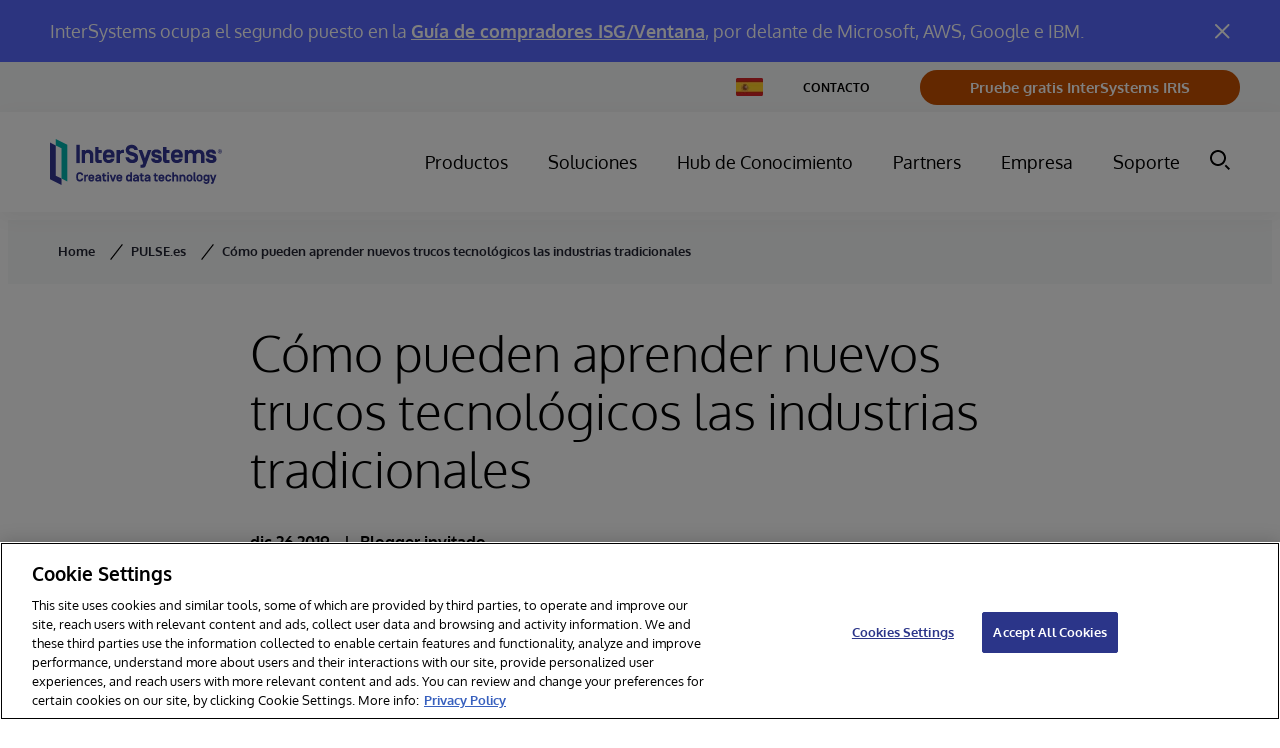

--- FILE ---
content_type: image/svg+xml
request_url: https://assets.intersystems.com/75/3b/938e13ea4f348f5e0cf2857ea2fc/ints-creativedatatechnology-logo-cmyk-1.svg
body_size: 2476
content:
<svg id="logo" xmlns="http://www.w3.org/2000/svg" width="455px" height="127px" viewBox="0 0 600 160.3"><defs><style>.cls-1{fill:#333695;}.cls-2{fill:#00b5af;}</style></defs><path class="cls-1" d="M103.82,84H91.93V20.14h11.89Z"/><path class="cls-1" d="M151.21,84H139.5V57.32c0-6.21-4.26-8.88-8.7-8.88s-8.7,2.67-8.7,8.88V84H110.39V38.24H122.1v4c2-3.1,6.66-5.23,10.74-5.23,9.32,0,18.37,6.39,18.37,19.87Z"/><path class="cls-1" d="M180.76,73.47V84H169.49c-8.16,0-11.71-4.35-11.71-11.71V27.86h11.71V38.24h11.27V48.8H169.49v21c0,2.13.53,3.64,3.37,3.64Z"/><path class="cls-1" d="M196.2,64.24v.27c0,5.41,3.11,9,8.7,9,4.08,0,6.92-2,8.08-5.06h11.89C223,78,216.08,84,204.9,84c-13.13,0-20.41-8.34-20.41-21V57.14c0-12.69,7.28-21,20.41-21s20.41,8.34,20.41,21v7.1Zm0-9.76v.09h17.31v-.09c-.36-4.79-3.37-7.81-8.61-7.81S196.65,49.78,196.2,54.48Z"/><path class="cls-1" d="M243.77,84H232.06V38.24h11.71v5c1.33-3,5.24-5.77,10.65-5.77H258V48.89h-5.5c-4.44,0-8.7,2.66-8.7,8.87Z"/><path class="cls-1" d="M263.59,63.53h12.25c.71,5.24,4.79,8.7,10.74,8.7,5.23,0,8.87-2,8.87-6.21,0-3.47-2-5.42-6.39-6.57l-10.47-2.84c-9.5-2.58-14.2-9.23-14.2-18.37,0-12.43,9.76-18.11,20.59-18.11,12.42,0,20.14,7.28,21.47,17.84H294.21c-1.07-4.17-5.42-6-9.41-6-5,0-8.52,1.95-8.52,6.3,0,3.64,2.84,5.23,6.21,6.12l10.12,2.75c9.58,2.58,14.73,8.43,14.73,18.91,0,11.18-7.28,18-20.76,18S264.21,75.87,263.59,63.53Z"/><path class="cls-1" d="M335.72,88.11c-2.48,6.92-3.19,12-11.36,12h-8.69V89.53h4.88a2.82,2.82,0,0,0,3.1-2L325,83.76,308.66,38H321l10.21,29.2L341.4,38h12.34Z"/><path class="cls-1" d="M352.67,68.32h11.72c.53,3.55,4.7,5.15,8.52,5.15,2.31,0,5.77-.53,5.77-3.55,0-1.86-1.33-2.93-4.09-3.55L365,64.24c-5-1.15-11.27-5.06-11.27-14s8.08-14.11,17.48-14.11S388.17,40.55,389,50.93H377c-.62-2.93-3.19-4.26-6.12-4.26-3.38,0-5.33,1.33-5.42,3.46,0,1.95,1.6,2.93,3.55,3.37l10.3,2.31c5,1.15,11.09,4.61,11.09,14.11,0,10.21-8.25,14.11-17.84,14.11S353.12,79.15,352.67,68.32Z"/><path class="cls-1" d="M433.93,64.24v.27c0,5.41,3.11,9,8.7,9,4.08,0,6.92-2,8.07-5.06h11.9C460.73,78,453.81,84,442.63,84c-13.14,0-20.41-8.34-20.41-21V57.14c0-12.69,7.27-21,20.41-21S463,44.45,463,57.14v7.1Zm0-9.76v.09h17.31v-.09c-.36-4.79-3.38-7.81-8.61-7.81S434.37,49.78,433.93,54.48Z"/><path class="cls-1" d="M510.08,84H498.36V57.32c0-6.12-4.26-8.88-8.43-8.88s-8.43,2.76-8.43,8.88V84H469.78V38.24H481.5v3.81a13.13,13.13,0,0,1,10.38-5,14.74,14.74,0,0,1,12.34,6c3.28-4,8-6,14.29-6,11.62,0,20.14,6.47,20.14,19.87V84H526.94V57.32c0-6.12-4.26-8.88-8.43-8.88s-8.43,2.76-8.43,8.88Z"/><path class="cls-1" d="M543.09,68.32H554.8c.54,3.55,4.71,5.15,8.52,5.15,2.31,0,5.77-.53,5.77-3.55,0-1.86-1.33-2.93-4.08-3.55l-9.59-2.13c-5-1.15-11.27-5.06-11.27-14s8.08-14.11,17.49-14.11,17,4.44,17.75,14.82h-12c-.63-2.93-3.2-4.26-6.13-4.26-3.37,0-5.32,1.33-5.41,3.46,0,1.95,1.6,2.93,3.55,3.37l10.29,2.31c5,1.15,11.1,4.61,11.1,14.11C580.81,80.13,572.55,84,563,84S543.53,79.15,543.09,68.32Z"/><path class="cls-1" d="M417.26,73.47V84H406c-8.17,0-11.72-4.35-11.72-11.71V27.86H406V38.24h11.27V48.8H406v21c0,2.13.53,3.64,3.37,3.64Z"/><path class="cls-1" d="M592.7,36a7.31,7.31,0,1,1-7.31,7.3A7.3,7.3,0,0,1,592.7,36Zm0,13.31a6,6,0,1,0-6-6A6,6,0,0,0,592.7,49.29Zm3.53-1.77-2.15-3.65A2.21,2.21,0,0,0,596,41.5a2.34,2.34,0,0,0-2.63-2.45h-3.45v8.47h1.38V43.93h1.32l2.11,3.59Zm-5-7.1h2.07c.73,0,1.21.37,1.21,1.1s-.48,1.08-1.21,1.08h-2.07Z"/><polygon class="cls-1" points="20.12 22.5 0 12.43 0 140.17 40.24 160.3 40.24 137.8 20.12 127.74 20.12 22.5"/><polygon class="cls-2" points="40.24 137.8 60.36 147.88 60.36 20.13 20.12 0 20.12 22.5 40.24 32.56 40.24 137.8"/><path class="cls-1" d="M115.9,137.25c-.28,6.68-4.59,11.09-12,11.09-7.63,0-12-4.73-12-11.77v-9.18c0-7,4.37-11.77,12-11.77,7.41,0,11.72,4.4,12,11.09h-6.14c-.32-3.23-2.77-5-5.86-5-3.32,0-5.91,2-5.91,5.73v9.18c0,3.68,2.59,5.72,5.91,5.72,3.09,0,5.54-1.77,5.86-5Z"/><path class="cls-1" d="M125.12,147.88h-6V124.43h6V127c.68-1.55,2.68-3,5.46-3h1.81v5.87h-2.81a4.21,4.21,0,0,0-4.46,4.54Z"/><path class="cls-1" d="M139.82,138.2v.14c0,2.77,1.59,4.59,4.45,4.59a4.1,4.1,0,0,0,4.14-2.59h6.09c-1,4.91-4.5,8-10.23,8-6.72,0-10.45-4.28-10.45-10.77v-3c0-6.5,3.73-10.77,10.45-10.77s10.45,4.27,10.45,10.77v3.63Zm0-5v.05h8.86v-.05a4,4,0,0,0-4.41-4A4.13,4.13,0,0,0,139.82,133.2Z"/><path class="cls-1" d="M172.61,132.61a4.54,4.54,0,0,0-8.5-.82h-6c1-4.9,4.45-8,10.18-8,6.72,0,10.45,4.27,10.45,10.77v13.31h-6V145.2c-1.09,1.77-2.95,3.14-6.54,3.14-5.37,0-8.55-2.64-8.55-7,0-3.4,1.18-5.45,4.46-7,2.31-1.1,7-1.46,10.54-1.73Zm-9,8.09c0,1.14.87,2.37,3.55,2.37,3.09,0,5.54-1.73,5.54-4.69v-.77c-3.41.23-6.68.5-7.82,1.09A1.89,1.89,0,0,0,163.61,140.7Z"/><path class="cls-1" d="M196.18,142.47v5.41H190.4c-4.18,0-6-2.22-6-6v-12h-3.32v-5.41h3.32v-5.31h6v5.31h5.78v5.41H190.4v10.77c0,1.09.28,1.86,1.73,1.86Z"/><path class="cls-1" d="M205.47,121.39h-6v-5.32h6Zm0,26.49h-6V124.43h6Z"/><path class="cls-1" d="M224.69,124.43H231l-8.45,23.45h-6.18l-8.46-23.45h6.32l5.23,14.95Z"/><path class="cls-1" d="M237.53,138.2v.14c0,2.77,1.59,4.59,4.45,4.59a4.09,4.09,0,0,0,4.14-2.59h6.09c-1,4.91-4.5,8-10.23,8-6.72,0-10.45-4.28-10.45-10.77v-3c0-6.5,3.73-10.77,10.45-10.77s10.46,4.27,10.46,10.77v3.63Zm0-5v.05h8.86v-.05a4,4,0,0,0-4.41-4A4.13,4.13,0,0,0,237.53,133.2Z"/><path class="cls-1" d="M274.47,148.34c-4.77,0-9.4-3.28-9.4-10.18V134c0-6.91,4.63-10.18,9.4-10.18a7,7,0,0,1,5.5,2.68V116.07h6v31.81h-6v-2.22A7,7,0,0,1,274.47,148.34Zm-3.4-10.41a4.45,4.45,0,1,0,8.9,0V134.2a4.45,4.45,0,1,0-8.9,0Z"/><path class="cls-1" d="M304.22,132.61a4.54,4.54,0,0,0-8.5-.82h-6c.95-4.9,4.45-8,10.18-8,6.72,0,10.45,4.27,10.45,10.77v13.31h-6V145.2c-1.09,1.77-2.95,3.14-6.54,3.14-5.37,0-8.55-2.64-8.55-7,0-3.4,1.18-5.45,4.46-7,2.31-1.1,7-1.46,10.54-1.73Zm-9,8.09c0,1.14.87,2.37,3.55,2.37,3.09,0,5.54-1.73,5.54-4.69v-.77c-3.41.23-6.68.5-7.82,1.09A1.9,1.9,0,0,0,295.22,140.7Z"/><path class="cls-1" d="M327.43,142.47v5.41h-5.77c-4.18,0-6-2.22-6-6v-12h-3.32v-5.41h3.32v-5.31h6v5.31h5.77v5.41h-5.77v10.77c0,1.09.27,1.86,1.73,1.86Z"/><path class="cls-1" d="M344.54,132.61a4.54,4.54,0,0,0-8.5-.82H330c1-4.9,4.46-8,10.18-8,6.73,0,10.45,4.27,10.45,10.77v13.31h-6V145.2c-1.09,1.77-3,3.14-6.55,3.14-5.36,0-8.54-2.64-8.54-7,0-3.4,1.18-5.45,4.45-7,2.32-1.1,7-1.46,10.55-1.73Zm-9,8.09c0,1.14.86,2.37,3.54,2.37,3.09,0,5.55-1.73,5.55-4.69v-.77c-3.41.23-6.68.5-7.82,1.09A1.89,1.89,0,0,0,335.54,140.7Z"/><path class="cls-1" d="M376,142.47v5.41H370.2c-4.18,0-6-2.22-6-6v-12h-3.32v-5.41h3.32v-5.31h6v5.31H376v5.41H370.2v10.77c0,1.09.27,1.86,1.72,1.86Z"/><path class="cls-1" d="M384.36,138.2v.14c0,2.77,1.59,4.59,4.46,4.59a4.08,4.08,0,0,0,4.13-2.59H399c-1,4.91-4.5,8-10.22,8-6.73,0-10.46-4.28-10.46-10.77v-3c0-6.5,3.73-10.77,10.46-10.77s10.45,4.27,10.45,10.77v3.63Zm0-5v.05h8.86v-.05a4,4,0,0,0-4.4-4A4.14,4.14,0,0,0,384.36,133.2Z"/><path class="cls-1" d="M423.15,139.34c-.63,5.5-4.27,9-10.36,9-6.72,0-10.45-4.28-10.45-10.77v-3c0-6.5,3.73-10.77,10.45-10.77,6.09,0,9.73,3.5,10.36,9h-6a4.06,4.06,0,0,0-4.36-3.59c-2.86,0-4.45,1.82-4.45,4.59v4.55c0,2.77,1.59,4.59,4.45,4.59a4,4,0,0,0,4.36-3.59Z"/><path class="cls-1" d="M447.55,147.88h-6V134.2a4.46,4.46,0,1,0-8.91,0v13.68h-6V116.07h6v10.41a7,7,0,0,1,5.5-2.68c4.77,0,9.41,3.27,9.41,10.18Z"/><path class="cls-1" d="M472.55,147.88h-6V134.2a4.46,4.46,0,1,0-8.91,0v13.68h-6V124.43h6v2a7,7,0,0,1,5.5-2.68c4.77,0,9.41,3.27,9.41,10.18Z"/><path class="cls-1" d="M476.14,134.57c0-6.5,3.72-10.77,10.45-10.77S497,128.07,497,134.57v3c0,6.49-3.72,10.77-10.45,10.77s-10.45-4.28-10.45-10.77Zm14.9-.78c0-2.77-1.59-4.59-4.45-4.59s-4.45,1.82-4.45,4.59v4.55c0,2.77,1.59,4.59,4.45,4.59s4.45-1.82,4.45-4.59Z"/><path class="cls-1" d="M509.32,142.47v5.41h-2.91c-4.18,0-6-2.22-6-6V116.07h6v24.54c0,1.09.27,1.86,1.72,1.86Z"/><path class="cls-1" d="M511.27,134.57c0-6.5,3.73-10.77,10.45-10.77s10.45,4.27,10.45,10.77v3c0,6.49-3.72,10.77-10.45,10.77s-10.45-4.28-10.45-10.77Zm14.91-.78c0-2.77-1.59-4.59-4.46-4.59s-4.45,1.82-4.45,4.59v4.55c0,2.77,1.59,4.59,4.45,4.59s4.46-1.82,4.46-4.59Z"/><path class="cls-1" d="M541.22,148a4,4,0,0,0,4.32,3.27c2.86,0,4.45-1.82,4.45-4.59V144a7,7,0,0,1-5.5,2.69c-4.77,0-9.4-3.28-9.4-10.18V134c0-6.91,4.63-10.18,9.4-10.18a7,7,0,0,1,5.5,2.68v-2h6v21.5c0,6.5-3.73,10.77-10.45,10.77-5.95,0-9.59-3.36-10.32-8.68Zm-.14-11.77a4.46,4.46,0,1,0,8.91,0V134.2a4.46,4.46,0,1,0-8.91,0Z"/><path class="cls-1" d="M571.58,150.11c-1.27,3.54-1.64,6.13-5.82,6.13h-4.45v-5.4h2.5a1.45,1.45,0,0,0,1.59-1.05l.68-1.91-8.36-23.45H564l5.22,14.95,5.23-14.95h6.32Z"/></svg>